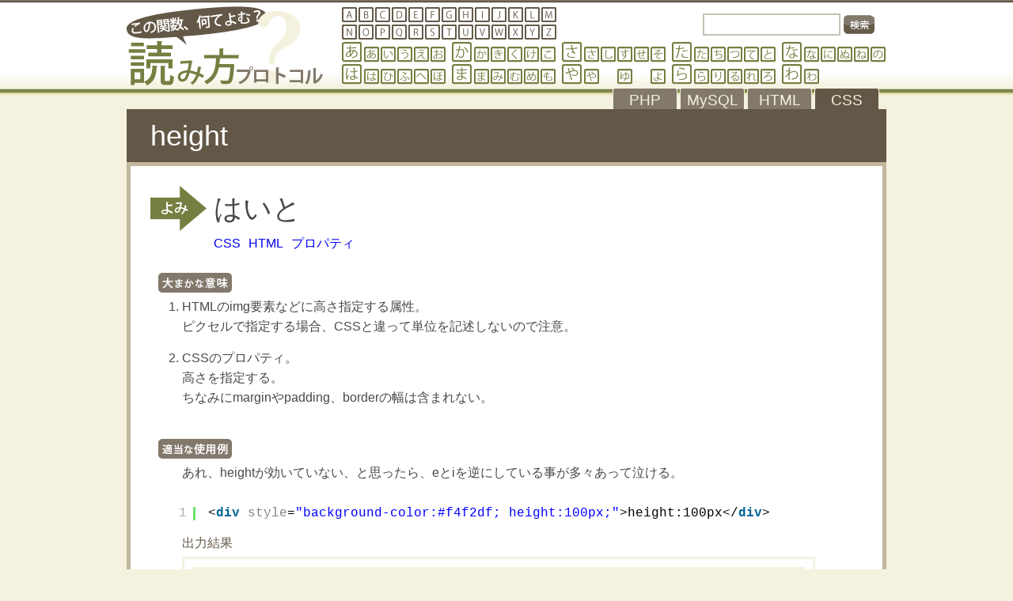

--- FILE ---
content_type: text/html; charset=UTF-8
request_url: https://yomipro.com/height/
body_size: 8239
content:
<!DOCTYPE html PUBLIC "-//W3C//DTD XHTML 1.0 Transitional//EN" "http://www.w3.org/TR/xhtml1/DTD/xhtml1-transitional.dtd">
<html xmlns="http://www.w3.org/1999/xhtml" lang="ja"
	prefix="og: https://ogp.me/ns#" >
<head>
<meta http-equiv="Content-Type" content="text/html; charset=utf-8" />
<link rel="stylesheet" type="text/css" media="all" href="https://yomipro.com/wp-content/themes/yomi/style.css" />
<link rel="shortcut icon" href="https://yomipro.com/wp-content/themes/yomi/favicon.ico" type="image/vnd.microsoft.icon" />
<link rel="icon" href="https://yomipro.com/wp-content/themes/yomi/favicon.ico" type="image/vnd.microsoft.icon" />
<title>height | 読み方プロトコル</title>

		<!-- All in One SEO 4.1.1.2 -->
		<link rel="canonical" href="https://yomipro.com/height/" />
		<meta property="og:site_name" content="読み方プロトコル" />
		<meta property="og:type" content="article" />
		<meta property="og:title" content="height | 読み方プロトコル" />
		<meta property="og:url" content="https://yomipro.com/height/" />
		<meta property="og:image" content="https://yomipro.com/wp-content/uploads/ogp.png" />
		<meta property="og:image:secure_url" content="https://yomipro.com/wp-content/uploads/ogp.png" />
		<meta property="og:image:width" content="1200" />
		<meta property="og:image:height" content="630" />
		<meta property="article:published_time" content="2012-03-22T00:35:13Z" />
		<meta property="article:modified_time" content="2012-03-22T00:38:44Z" />
		<meta name="twitter:card" content="summary_large_image" />
		<meta name="twitter:site" content="@nankoba" />
		<meta name="twitter:domain" content="yomipro.com" />
		<meta name="twitter:title" content="height | 読み方プロトコル" />
		<meta name="twitter:image" content="https://yomipro.com/wp-content/uploads/ogp.png" />
		<script type="application/ld+json" class="aioseo-schema">
			{"@context":"https:\/\/schema.org","@graph":[{"@type":"WebSite","@id":"https:\/\/yomipro.com\/#website","url":"https:\/\/yomipro.com\/","name":"\u8aad\u307f\u65b9\u30d7\u30ed\u30c8\u30b3\u30eb","description":"\u3053\u306e\u95a2\u6570\u306a\u3093\u3066\u3088\u3080\uff1f","publisher":{"@id":"https:\/\/yomipro.com\/#organization"}},{"@type":"Organization","@id":"https:\/\/yomipro.com\/#organization","name":"\u8aad\u307f\u65b9\u30d7\u30ed\u30c8\u30b3\u30eb","url":"https:\/\/yomipro.com\/","sameAs":["https:\/\/twitter.com\/nankoba"]},{"@type":"BreadcrumbList","@id":"https:\/\/yomipro.com\/height\/#breadcrumblist","itemListElement":[{"@type":"ListItem","@id":"https:\/\/yomipro.com\/#listItem","position":"1","item":{"@id":"https:\/\/yomipro.com\/#item","name":"\u30db\u30fc\u30e0","description":"PHP\u3084HTML\u3001CSS\u3092\u4e2d\u5fc3\u306b\u3001IT\u7528\u8a9e\u306e\u65e5\u672c\u8a9e\uff08\u30ab\u30bf\u30ab\u30ca\uff09\u3088\u307f\u3092\u307e\u3068\u3081\u307e\u3057\u305f\u3002\u95a2\u6570\u3084\u30bf\u30b0\u3092\u58f0\u306b\u51fa\u3057\u3066\u8aad\u307e\u306a\u304f\u3066\u306f\u3044\u3051\u306a\u304f\u306a\u3063\u305f\u6642\u3001\u305c\u3072\u30c1\u30a7\u30c3\u30af\u3057\u3066\u307f\u3066\u304f\u3060\u3055\u3044\uff01","url":"https:\/\/yomipro.com\/"},"nextItem":"https:\/\/yomipro.com\/height\/#listItem"},{"@type":"ListItem","@id":"https:\/\/yomipro.com\/height\/#listItem","position":"2","item":{"@id":"https:\/\/yomipro.com\/height\/#item","name":"height","url":"https:\/\/yomipro.com\/height\/"},"previousItem":"https:\/\/yomipro.com\/#listItem"}]},{"@type":"Person","@id":"https:\/\/yomipro.com\/author\/admin\/#author","url":"https:\/\/yomipro.com\/author\/admin\/","name":"\u7ba1\u7406\u4eba\u3053\u3070\u3084\u3057"},{"@type":"WebPage","@id":"https:\/\/yomipro.com\/height\/#webpage","url":"https:\/\/yomipro.com\/height\/","name":"height | \u8aad\u307f\u65b9\u30d7\u30ed\u30c8\u30b3\u30eb","inLanguage":"ja","isPartOf":{"@id":"https:\/\/yomipro.com\/#website"},"breadcrumb":{"@id":"https:\/\/yomipro.com\/height\/#breadcrumblist"},"author":"https:\/\/yomipro.com\/height\/#author","creator":"https:\/\/yomipro.com\/height\/#author","datePublished":"2012-03-22T00:35:13+09:00","dateModified":"2012-03-22T00:38:44+09:00"},{"@type":"Article","@id":"https:\/\/yomipro.com\/height\/#article","name":"height | \u8aad\u307f\u65b9\u30d7\u30ed\u30c8\u30b3\u30eb","headline":"height","author":{"@id":"https:\/\/yomipro.com\/author\/admin\/#author"},"publisher":{"@id":"https:\/\/yomipro.com\/#organization"},"datePublished":"2012-03-22T00:35:13+09:00","dateModified":"2012-03-22T00:38:44+09:00","articleSection":"CSS, HTML, CSS, HTML, \u30d7\u30ed\u30d1\u30c6\u30a3","mainEntityOfPage":{"@id":"https:\/\/yomipro.com\/height\/#webpage"},"isPartOf":{"@id":"https:\/\/yomipro.com\/height\/#webpage"}}]}
		</script>
		<script type="text/javascript" >
			window.ga=window.ga||function(){(ga.q=ga.q||[]).push(arguments)};ga.l=+new Date;
			ga('create', "UA-29030202-1", 'auto');
			ga('send', 'pageview');
		</script>
		<script async src="https://www.google-analytics.com/analytics.js"></script>
		<!-- All in One SEO -->

<link rel='dns-prefetch' href='//s.w.org' />
<link rel="alternate" type="application/rss+xml" title="読み方プロトコル &raquo; フィード" href="https://yomipro.com/feed/" />
<link rel="alternate" type="application/rss+xml" title="読み方プロトコル &raquo; コメントフィード" href="https://yomipro.com/comments/feed/" />
<link rel="alternate" type="application/rss+xml" title="読み方プロトコル &raquo; height のコメントのフィード" href="https://yomipro.com/height/feed/" />
		<script type="text/javascript">
			window._wpemojiSettings = {"baseUrl":"https:\/\/s.w.org\/images\/core\/emoji\/13.0.1\/72x72\/","ext":".png","svgUrl":"https:\/\/s.w.org\/images\/core\/emoji\/13.0.1\/svg\/","svgExt":".svg","source":{"concatemoji":"https:\/\/yomipro.com\/wp-includes\/js\/wp-emoji-release.min.js?ver=5.7.14"}};
			!function(e,a,t){var n,r,o,i=a.createElement("canvas"),p=i.getContext&&i.getContext("2d");function s(e,t){var a=String.fromCharCode;p.clearRect(0,0,i.width,i.height),p.fillText(a.apply(this,e),0,0);e=i.toDataURL();return p.clearRect(0,0,i.width,i.height),p.fillText(a.apply(this,t),0,0),e===i.toDataURL()}function c(e){var t=a.createElement("script");t.src=e,t.defer=t.type="text/javascript",a.getElementsByTagName("head")[0].appendChild(t)}for(o=Array("flag","emoji"),t.supports={everything:!0,everythingExceptFlag:!0},r=0;r<o.length;r++)t.supports[o[r]]=function(e){if(!p||!p.fillText)return!1;switch(p.textBaseline="top",p.font="600 32px Arial",e){case"flag":return s([127987,65039,8205,9895,65039],[127987,65039,8203,9895,65039])?!1:!s([55356,56826,55356,56819],[55356,56826,8203,55356,56819])&&!s([55356,57332,56128,56423,56128,56418,56128,56421,56128,56430,56128,56423,56128,56447],[55356,57332,8203,56128,56423,8203,56128,56418,8203,56128,56421,8203,56128,56430,8203,56128,56423,8203,56128,56447]);case"emoji":return!s([55357,56424,8205,55356,57212],[55357,56424,8203,55356,57212])}return!1}(o[r]),t.supports.everything=t.supports.everything&&t.supports[o[r]],"flag"!==o[r]&&(t.supports.everythingExceptFlag=t.supports.everythingExceptFlag&&t.supports[o[r]]);t.supports.everythingExceptFlag=t.supports.everythingExceptFlag&&!t.supports.flag,t.DOMReady=!1,t.readyCallback=function(){t.DOMReady=!0},t.supports.everything||(n=function(){t.readyCallback()},a.addEventListener?(a.addEventListener("DOMContentLoaded",n,!1),e.addEventListener("load",n,!1)):(e.attachEvent("onload",n),a.attachEvent("onreadystatechange",function(){"complete"===a.readyState&&t.readyCallback()})),(n=t.source||{}).concatemoji?c(n.concatemoji):n.wpemoji&&n.twemoji&&(c(n.twemoji),c(n.wpemoji)))}(window,document,window._wpemojiSettings);
		</script>
		<style type="text/css">
img.wp-smiley,
img.emoji {
	display: inline !important;
	border: none !important;
	box-shadow: none !important;
	height: 1em !important;
	width: 1em !important;
	margin: 0 .07em !important;
	vertical-align: -0.1em !important;
	background: none !important;
	padding: 0 !important;
}
</style>
	<link rel='stylesheet' id='wp-block-library-css'  href='https://yomipro.com/wp-includes/css/dist/block-library/style.min.css?ver=5.7.14' type='text/css' media='all' />
<link rel="https://api.w.org/" href="https://yomipro.com/wp-json/" /><link rel="alternate" type="application/json" href="https://yomipro.com/wp-json/wp/v2/posts/1036" /><link rel="EditURI" type="application/rsd+xml" title="RSD" href="https://yomipro.com/xmlrpc.php?rsd" />
<link rel="wlwmanifest" type="application/wlwmanifest+xml" href="https://yomipro.com/wp-includes/wlwmanifest.xml" /> 
<meta name="generator" content="WordPress 5.7.14" />
<link rel='shortlink' href='https://yomipro.com/?p=1036' />
<link rel="alternate" type="application/json+oembed" href="https://yomipro.com/wp-json/oembed/1.0/embed?url=https%3A%2F%2Fyomipro.com%2Fheight%2F" />
<link rel="alternate" type="text/xml+oembed" href="https://yomipro.com/wp-json/oembed/1.0/embed?url=https%3A%2F%2Fyomipro.com%2Fheight%2F&#038;format=xml" />
<script type="text/javascript">
	window._se_plugin_version = '8.1.9';
</script>

<!-- BEGIN: WP Social Bookmarking Light HEAD --><script type="text/javascript" src="//platform.tumblr.com/v1/share.js"></script><script>
    (function (d, s, id) {
        var js, fjs = d.getElementsByTagName(s)[0];
        if (d.getElementById(id)) return;
        js = d.createElement(s);
        js.id = id;
        js.src = "//connect.facebook.net/ja_JP/sdk.js#xfbml=1&version=v2.7";
        fjs.parentNode.insertBefore(js, fjs);
    }(document, 'script', 'facebook-jssdk'));
</script>
<style type="text/css">.wp_social_bookmarking_light{
    border: 0 !important;
    padding: 10px 0 20px 0 !important;
    margin: 0 !important;
}
.wp_social_bookmarking_light div{
    float: left !important;
    border: 0 !important;
    padding: 0 !important;
    margin: 0 5px 0px 0 !important;
    min-height: 30px !important;
    line-height: 18px !important;
    text-indent: 0 !important;
}
.wp_social_bookmarking_light img{
    border: 0 !important;
    padding: 0;
    margin: 0;
    vertical-align: top !important;
}
.wp_social_bookmarking_light_clear{
    clear: both !important;
}
#fb-root{
    display: none;
}
.wsbl_facebook_like iframe{
    max-width: none !important;
}
.wsbl_pinterest a{
    border: 0px !important;
}
</style>
<!-- END: WP Social Bookmarking Light HEAD -->
</head>

<body class="post-template-default single single-post postid-1036 single-format-standard">
<div id="wrapper">
	<h1 id="header"><a href="https://yomipro.com/"><span>読み方プロトコル</span></a></h1>

	<h2>height</h2>
	<div id="contents" class="post-1036 post type-post status-publish format-standard hentry category-css category-html tag-css tag-html tag-12">
		<h3>はいと</h3>
		<ul id="tag_list">
			<li><a href="https://yomipro.com/tag/css/" rel="tag">CSS</a></li>
			<li><a href="https://yomipro.com/tag/html/" rel="tag">HTML</a></li>
			<li><a href="https://yomipro.com/tag/%e3%83%97%e3%83%ad%e3%83%91%e3%83%86%e3%82%a3/" rel="tag">プロパティ</a></li>
		</ul>
		<div id="sense">
			<h4><span>大まかな意味</span></h4>
<ol>
<li>HTMLのimg要素などに高さ指定する属性。<br />ピクセルで指定する場合、CSSと違って単位を記述しないので注意。</li>
<li>CSSのプロパティ。<br />高さを指定する。<br />ちなみにmarginやpadding、borderの幅は含まれない。</li>
</ol>
		</div><!--end of sense-->
		<div id="example">
			<h4><span>適当な使用例</span></h4>
			<p>あれ、heightが効いていない、と思ったら、eとiを逆にしている事が多々あって泣ける。</p>
		</div><!--end of example-->
		<div id="main_text">
			<pre class="brush: xml; title: ; notranslate" title="">
&lt;div style=&quot;background-color:#f4f2df; height:100px;&quot;&gt;height:100px&lt;/div&gt;
</pre>
<h5>出力結果</h5>
<div class="code_ans">
<div style="background-color:#f4f2df; height:100px;">height:100px</div>
</div>
<div class='wp_social_bookmarking_light'>        <div class="wsbl_twitter"><a href="https://twitter.com/share" class="twitter-share-button" data-url="https://yomipro.com/height/" data-text="height" data-via="@nankoba" data-lang="ja">Tweet</a></div>        <div class="wsbl_hatena_button"><a href="//b.hatena.ne.jp/entry/https://yomipro.com/height/" class="hatena-bookmark-button" data-hatena-bookmark-title="height" data-hatena-bookmark-layout="standard" title="このエントリーをはてなブックマークに追加"> <img src="//b.hatena.ne.jp/images/entry-button/button-only@2x.png" alt="このエントリーをはてなブックマークに追加" width="20" height="20" style="border: none;" /></a><script type="text/javascript" src="//b.hatena.ne.jp/js/bookmark_button.js" charset="utf-8" async="async"></script></div>        <div class="wsbl_facebook_like"><div id="fb-root"></div><fb:like href="https://yomipro.com/height/" layout="button_count" action="like" width="80" share="false" show_faces="false" ></fb:like></div>        <div class="wsbl_google_plus_one"><g:plusone size="medium" annotation="none" href="https://yomipro.com/height/" ></g:plusone></div>        <div class="wsbl_tumblr"><a href="//www.tumblr.com/share?v=3&u=https%3A%2F%2Fyomipro.com%2Fheight%2F&t=height" title="Share on Tumblr" style="display:inline-block; text-indent:-9999px; overflow:hidden; width:81px; height:20px; background:url('//platform.tumblr.com/v1/share_1.png') top left no-repeat transparent;">Share on Tumblr</a></div></div>
<br class='wp_social_bookmarking_light_clear' />
		</div><!--end of main_text-->
	</div><!--end of contents-->
	<p class="prev_link"><a href="https://yomipro.com/%e6%8e%92%e4%bb%96%e7%9a%84%e8%ab%96%e7%90%86%e5%92%8c/">&lt; 排他的論理和</a></p>
	<p class="next_link"><a href="https://yomipro.com/password/">password &gt;</a></p>
	<div class="comment_area">
		<h3><span>コメント</span></h3>

	<div id="respond" class="comment-respond">
		<h3 id="reply-title" class="comment-reply-title">コメントを残す <small><a rel="nofollow" id="cancel-comment-reply-link" href="/height/#respond" style="display:none;">コメントをキャンセル</a></small></h3><form action="https://yomipro.com/wp-comments-post.php" method="post" id="commentform" class="comment-form" novalidate><p class="comment-notes"><span id="email-notes">メールアドレスが公開されることはありません。</span> <span class="required">*</span> が付いている欄は必須項目です</p><p class="comment-form-comment"><label for="comment">コメント</label> <textarea id="comment" name="comment" cols="45" rows="8" maxlength="65525" required="required"></textarea></p><p class="comment-form-author"><label for="author">名前 <span class="required">*</span></label> <input id="author" name="author" type="text" value="" size="30" maxlength="245" required='required' /></p>
<p class="comment-form-email"><label for="email">メール <span class="required">*</span></label> <input id="email" name="email" type="email" value="" size="30" maxlength="100" aria-describedby="email-notes" required='required' /></p>
<p class="comment-form-url"><label for="url">サイト</label> <input id="url" name="url" type="url" value="" size="30" maxlength="200" /></p>
<p class="comment-form-cookies-consent"><input id="wp-comment-cookies-consent" name="wp-comment-cookies-consent" type="checkbox" value="yes" /> <label for="wp-comment-cookies-consent">次回のコメントで使用するためブラウザーに自分の名前、メールアドレス、サイトを保存する。</label></p>
<p class="form-submit"><input name="submit" type="submit" id="submit" class="submit" value="コメントを送信" /> <input type='hidden' name='comment_post_ID' value='1036' id='comment_post_ID' />
<input type='hidden' name='comment_parent' id='comment_parent' value='0' />
</p><p style="display: none;"><input type="hidden" id="akismet_comment_nonce" name="akismet_comment_nonce" value="5b24e5b438" /></p><input type="hidden" id="ak_js" name="ak_js" value="197"/><textarea name="ak_hp_textarea" cols="45" rows="8" maxlength="100" style="display: none !important;"></textarea></form>	</div><!-- #respond -->
	
	</div><!--end of comment_area-->
<div id="sidebar">
<h2 class="widget_title">Google AdSense</h2>			<div class="textwidget"><script async src="//pagead2.googlesyndication.com/pagead/js/adsbygoogle.js"></script>
<!-- 読み方ボックス -->
<ins class="adsbygoogle"
     style="display:inline-block;width:250px;height:250px"
     data-ad-client="ca-pub-5045459784883115"
     data-ad-slot="4990496020"></ins>
<script>
(adsbygoogle = window.adsbygoogle || []).push({});
</script></div>
		<h2 class="widget_title">カテゴリ</h2><div class="menu-sidebar-cate-container"><ul id="menu-sidebar-cate" class="menu"><li id="menu-item-754" class="menu-item menu-item-type-taxonomy menu-item-object-category menu-item-754"><a href="https://yomipro.com/category/php/">PHP</a></li>
<li id="menu-item-756" class="menu-item menu-item-type-taxonomy menu-item-object-category menu-item-756"><a href="https://yomipro.com/category/mysql/">MySQL</a></li>
<li id="menu-item-757" class="menu-item menu-item-type-taxonomy menu-item-object-category current-post-ancestor current-menu-parent current-post-parent menu-item-757"><a href="https://yomipro.com/category/html/">HTML</a></li>
<li id="menu-item-758" class="menu-item menu-item-type-taxonomy menu-item-object-category current-post-ancestor current-menu-parent current-post-parent menu-item-758"><a href="https://yomipro.com/category/css/">CSS</a></li>
<li id="menu-item-755" class="menu-item menu-item-type-taxonomy menu-item-object-category menu-item-755"><a href="https://yomipro.com/category/it/">IT用語</a></li>
</ul></div>
		
		<h2 class="widget_title">新着記事</h2>
		<ul>
											<li>
					<a href="https://yomipro.com/alt/">alt</a>
									</li>
											<li>
					<a href="https://yomipro.com/text-align/">text-align</a>
									</li>
											<li>
					<a href="https://yomipro.com/address/">address</a>
									</li>
											<li>
					<a href="https://yomipro.com/extends/">extends</a>
									</li>
											<li>
					<a href="https://yomipro.com/acronym/">acronym</a>
									</li>
					</ul>

		</div>
	<div id="navi">
		<ul id="alphabet">
			<li><a href="https://yomipro.com/alp_a/" id="alp_a"><span>A</span></a></li>
			<li><a href="https://yomipro.com/alp_b/" id="alp_b"><span>B</span></a></li>
			<li><a href="https://yomipro.com/alp_c/" id="alp_c"><span>C</span></a></li>
			<li><a href="https://yomipro.com/alp_d/" id="alp_d"><span>D</span></a></li>
			<li><a href="https://yomipro.com/alp_e/" id="alp_e"><span>E</span></a></li>
			<li><a href="https://yomipro.com/alp_f/" id="alp_f"><span>F</span></a></li>
			<li><a href="https://yomipro.com/alp_g/" id="alp_g"><span>G</span></a></li>
			<li><a href="https://yomipro.com/alp_h/" id="alp_h"><span>H</span></a></li>
			<li><a href="https://yomipro.com/alp_i/" id="alp_i"><span>I</span></a></li>
			<li><a href="https://yomipro.com/alp_j/" id="alp_j"><span>J</span></a></li>
			<li><a href="https://yomipro.com/alp_k/" id="alp_k"><span>K</span></a></li>
			<li><a href="https://yomipro.com/alp_l/" id="alp_l"><span>L</span></a></li>
			<li><a href="https://yomipro.com/alp_m/" id="alp_m"><span>M</span></a></li>
			<li><a href="https://yomipro.com/alp_n/" id="alp_n"><span>N</span></a></li>
			<li><a href="https://yomipro.com/alp_o/" id="alp_o"><span>O</span></a></li>
			<li><a href="https://yomipro.com/alp_p/" id="alp_p"><span>P</span></a></li>
			<li><a href="https://yomipro.com/alp_q/" id="alp_q"><span>Q</span></a></li>
			<li><a href="https://yomipro.com/alp_r/" id="alp_r"><span>R</span></a></li>
			<li><a href="https://yomipro.com/alp_s/" id="alp_s"><span>S</span></a></li>
			<li><a href="https://yomipro.com/alp_t/" id="alp_t"><span>T</span></a></li>
			<li><a href="https://yomipro.com/alp_u/" id="alp_u"><span>U</span></a></li>
			<li><a href="https://yomipro.com/alp_v/" id="alp_v"><span>V</span></a></li>
			<li><a href="https://yomipro.com/alp_w/" id="alp_w"><span>W</span></a></li>
			<li><a href="https://yomipro.com/alp_x/" id="alp_x"><span>X</span></a></li>
			<li><a href="https://yomipro.com/alp_y/" id="alp_y"><span>Y</span></a></li>
			<li><a href="https://yomipro.com/alp_z/" id="alp_z"><span>Z</span></a></li>
		</ul>
<form role="search" method="get" id="searchform" action="https://yomipro.com/">
    <p>
        <input type="text" value="" name="s" id="s" />
        <input type="submit" id="searchsubmit" value="" />
    </p>
</form>
		<ul id="kana">
			<li><a href="https://yomipro.com/kana_a_gyo/" id="kana_a_gyo"><span>あ行</span></a>
				<ul>
					<li><a href="https://yomipro.com/kana_a/" id="kana_a"><span>あ</span></a></li>
					<li><a href="https://yomipro.com/kana_i/" id="kana_i"><span>い</span></a></li>
					<li><a href="https://yomipro.com/kana_u/" id="kana_u"><span>う</span></a></li>
					<li><a href="https://yomipro.com/kana_e/" id="kana_e"><span>え</span></a></li>
					<li><a href="https://yomipro.com/kana_o/" id="kana_o"><span>お</span></a></li>
				</ul>
			</li>
			<li><a href="https://yomipro.com/kana_ka_gyo/" id="kana_ka_gyo"><span>か行</span></a>
				<ul>
					<li><a href="https://yomipro.com/kana_ka/" id="kana_ka"><span>か</span></a></li>
					<li><a href="https://yomipro.com/kana_ki/" id="kana_ki"><span>き</span></a></li>
					<li><a href="https://yomipro.com/kana_ku/" id="kana_ku"><span>く</span></a></li>
					<li><a href="https://yomipro.com/kana_ke/" id="kana_ke"><span>け</span></a></li>
					<li><a href="https://yomipro.com/kana_ko/" id="kana_ko"><span>こ</span></a></li>
				</ul>
			</li>
			<li><a href="https://yomipro.com/kana_sa_gyo/" id="kana_sa_gyo"><span>さ行</span></a>
				<ul>
					<li><a href="https://yomipro.com/kana_sa/" id="kana_sa"><span>さ</span></a></li>
					<li><a href="https://yomipro.com/kana_shi/" id="kana_shi"><span>し</span></a></li>
					<li><a href="https://yomipro.com/kana_su/" id="kana_su"><span>す</span></a></li>
					<li><a href="https://yomipro.com/kana_se/" id="kana_se"><span>せ</span></a></li>
					<li><a href="https://yomipro.com/kana_so/" id="kana_so"><span>そ</span></a></li>
				</ul>
			</li>
			<li><a href="https://yomipro.com/kana_ta_gyo/" id="kana_ta_gyo"><span>た行</span></a>
				<ul>
					<li><a href="https://yomipro.com/kana_ta/" id="kana_ta"><span>た</span></a></li>
					<li><a href="https://yomipro.com/kana_chi/" id="kana_chi"><span>ち</span></a></li>
					<li><a href="https://yomipro.com/kana_tsu/" id="kana_tsu"><span>つ</span></a></li>
					<li><a href="https://yomipro.com/kana_te/" id="kana_te"><span>て</span></a></li>
					<li><a href="https://yomipro.com/kana_to/" id="kana_to"><span>と</span></a></li>
				</ul>
			</li>
			<li><a href="https://yomipro.com/kana_na_gyo/" id="kana_na_gyo"><span>な行</span></a>
				<ul>
					<li><a href="https://yomipro.com/kana_na/" id="kana_na"><span>な</span></a></li>
					<li><a href="https://yomipro.com/kana_ni/" id="kana_ni"><span>に</span></a></li>
					<li><a href="https://yomipro.com/kana_nu/" id="kana_nu"><span>ぬ</span></a></li>
					<li><a href="https://yomipro.com/kana_ne/" id="kana_ne"><span>ね</span></a></li>
					<li><a href="https://yomipro.com/kana_no/" id="kana_no"><span>の</span></a></li>
				</ul>
			</li>
			<li><a href="https://yomipro.com/kana_ha_gyo/" id="kana_ha_gyo"><span>は行</span></a>
				<ul>
					<li><a href="https://yomipro.com/kana_ha/" id="kana_ha"><span>は</span></a></li>
					<li><a href="https://yomipro.com/kana_hi/" id="kana_hi"><span>ひ</span></a></li>
					<li><a href="https://yomipro.com/kana_fu/" id="kana_fu"><span>ふ</span></a></li>
					<li><a href="https://yomipro.com/kana_he/" id="kana_he"><span>へ</span></a></li>
					<li><a href="https://yomipro.com/kana_ho/" id="kana_ho"><span>ほ</span></a></li>
				</ul>
			</li>
			<li><a href="https://yomipro.com/kana_ma_gyo/" id="kana_ma_gyo"><span>ま行</span></a>
				<ul>
					<li><a href="https://yomipro.com/kana_ma/" id="kana_ma"><span>ま</span></a></li>
					<li><a href="https://yomipro.com/kana_mi/" id="kana_mi"><span>み</span></a></li>
					<li><a href="https://yomipro.com/kana_mu/" id="kana_mu"><span>む</span></a></li>
					<li><a href="https://yomipro.com/kana_me/" id="kana_me"><span>め</span></a></li>
					<li><a href="https://yomipro.com/kana_mo/" id="kana_mo"><span>も</span></a></li>
				</ul>
			</li>
			<li><a href="https://yomipro.com/kana_ya_gyo/" id="kana_ya_gyo"><span>や行</span></a>
				<ul>
					<li><a href="https://yomipro.com/kana_ya/" id="kana_ya"><span>や</span></a></li>
					<li><a href="https://yomipro.com/kana_yu/" id="kana_yu"><span>ゆ</span></a></li>
					<li><a href="https://yomipro.com/kana_yo/" id="kana_yo"><span>よ</span></a></li>
				</ul>
			</li>
			<li><a href="https://yomipro.com/kana_ra_gyo/" id="kana_ra_gyo"><span>ら行</span></a>
				<ul>
					<li><a href="https://yomipro.com/kana_ra/" id="kana_ra"><span>ら</span></a></li>
					<li><a href="https://yomipro.com/kana_ri/" id="kana_ri"><span>り</span></a></li>
					<li><a href="https://yomipro.com/kana_ru/" id="kana_ru"><span>る</span></a></li>
					<li><a href="https://yomipro.com/kana_re/" id="kana_re"><span>れ</span></a></li>
					<li><a href="https://yomipro.com/kana_ro/" id="kana_ro"><span>ろ</span></a></li>
				</ul>
			</li>
			<li><a href="https://yomipro.com/kana_wa_gyo/" id="kana_wa_gyo"><span>わ行</span></a>
				<ul>
					<li><a href="https://yomipro.com/kana_wa/" id="kana_wa"><span>わ</span></a></li>
				</ul>
			</li>
		</ul>
		<ul id="cate_tab" class="css_cate">
			<li><a href="https://yomipro.com/category/php/" id="php_tag">PHP</a></li>
			<li><a href="https://yomipro.com/category/mysql/" id="mysql_tag">MySQL</a></li>
			<li><a href="https://yomipro.com/category/html/" id="html_tag">HTML</a></li>
			<li><a href="https://yomipro.com/category/css/" id="css_tag">CSS</a></li>
		</ul>
	</div><!--end of navi-->
</div><!--end of wrapper-->
<div id="footer">
	<p id="rss_mark"><a href="https://yomipro.com/feed/" title="RSS"><span>RSS</span></a></p>
	<ul>
		<li><a href="https://nanda.yomipro.com/" target="_blank">Blog</a></li>
		<li><a href="https://yomipro.com">Home</a></li>
	</ul>
	<address>Copyright &copy; yomikata protocol All Rights Reserved</address>
</div><!--end of footer-->

<!-- BEGIN: WP Social Bookmarking Light FOOTER -->    <script>!function(d,s,id){var js,fjs=d.getElementsByTagName(s)[0],p=/^http:/.test(d.location)?'http':'https';if(!d.getElementById(id)){js=d.createElement(s);js.id=id;js.src=p+'://platform.twitter.com/widgets.js';fjs.parentNode.insertBefore(js,fjs);}}(document, 'script', 'twitter-wjs');</script>    <script src="https://apis.google.com/js/platform.js" async defer>
        {lang: "ja"}
    </script><!-- END: WP Social Bookmarking Light FOOTER -->
<script type='text/javascript' src='https://yomipro.com/wp-content/plugins/syntaxhighlighter/syntaxhighlighter3/scripts/shCore.js?ver=3.0.9b' id='syntaxhighlighter-core-js'></script>
<script type='text/javascript' src='https://yomipro.com/wp-content/plugins/syntaxhighlighter/syntaxhighlighter3/scripts/shBrushXml.js?ver=3.0.9b' id='syntaxhighlighter-brush-xml-js'></script>
<script type='text/javascript'>
	(function(){
		var corecss = document.createElement('link');
		var themecss = document.createElement('link');
		var corecssurl = "https://yomipro.com/wp-content/plugins/syntaxhighlighter/syntaxhighlighter3/styles/shCore.css?ver=3.0.9b";
		if ( corecss.setAttribute ) {
				corecss.setAttribute( "rel", "stylesheet" );
				corecss.setAttribute( "type", "text/css" );
				corecss.setAttribute( "href", corecssurl );
		} else {
				corecss.rel = "stylesheet";
				corecss.href = corecssurl;
		}
		document.head.appendChild( corecss );
		var themecssurl = "https://yomipro.com/wp-content/plugins/syntaxhighlighter/syntaxhighlighter3/styles/shThemeDefault.css?ver=3.0.9b";
		if ( themecss.setAttribute ) {
				themecss.setAttribute( "rel", "stylesheet" );
				themecss.setAttribute( "type", "text/css" );
				themecss.setAttribute( "href", themecssurl );
		} else {
				themecss.rel = "stylesheet";
				themecss.href = themecssurl;
		}
		document.head.appendChild( themecss );
	})();
	SyntaxHighlighter.config.strings.expandSource = 'ソースを表示';
	SyntaxHighlighter.config.strings.help = 'SyntaxHighlighterについて';
	SyntaxHighlighter.config.strings.alert = 'SyntaxHighlighter\n\n';
	SyntaxHighlighter.config.strings.noBrush = '指定のブラシが見つかりませんでした: ';
	SyntaxHighlighter.config.strings.brushNotHtmlScript = 'HTMLスクリプトのオプションのためにブラシが構成されませんでした: ';
	SyntaxHighlighter.defaults['pad-line-numbers'] = false;
	SyntaxHighlighter.defaults['toolbar'] = false;
	SyntaxHighlighter.all();

	// Infinite scroll support
	if ( typeof( jQuery ) !== 'undefined' ) {
		jQuery( function( $ ) {
			$( document.body ).on( 'post-load', function() {
				SyntaxHighlighter.highlight();
			} );
		} );
	}
</script>
<script type='text/javascript' src='https://yomipro.com/wp-includes/js/comment-reply.min.js?ver=5.7.14' id='comment-reply-js'></script>
<script type='text/javascript' src='https://yomipro.com/wp-includes/js/wp-embed.min.js?ver=5.7.14' id='wp-embed-js'></script>
<script async="async" type='text/javascript' src='https://yomipro.com/wp-content/plugins/akismet/_inc/form.js?ver=4.1.9' id='akismet-form-js'></script>
</body>
</html>


--- FILE ---
content_type: text/html; charset=utf-8
request_url: https://accounts.google.com/o/oauth2/postmessageRelay?parent=https%3A%2F%2Fyomipro.com&jsh=m%3B%2F_%2Fscs%2Fabc-static%2F_%2Fjs%2Fk%3Dgapi.lb.en.2kN9-TZiXrM.O%2Fd%3D1%2Frs%3DAHpOoo_B4hu0FeWRuWHfxnZ3V0WubwN7Qw%2Fm%3D__features__
body_size: 161
content:
<!DOCTYPE html><html><head><title></title><meta http-equiv="content-type" content="text/html; charset=utf-8"><meta http-equiv="X-UA-Compatible" content="IE=edge"><meta name="viewport" content="width=device-width, initial-scale=1, minimum-scale=1, maximum-scale=1, user-scalable=0"><script src='https://ssl.gstatic.com/accounts/o/2580342461-postmessagerelay.js' nonce="tAlXj2vFck3jBIu43uN6Xw"></script></head><body><script type="text/javascript" src="https://apis.google.com/js/rpc:shindig_random.js?onload=init" nonce="tAlXj2vFck3jBIu43uN6Xw"></script></body></html>

--- FILE ---
content_type: text/html; charset=utf-8
request_url: https://www.google.com/recaptcha/api2/aframe
body_size: 267
content:
<!DOCTYPE HTML><html><head><meta http-equiv="content-type" content="text/html; charset=UTF-8"></head><body><script nonce="-KbCTy2o67958cwcKRrFzQ">/** Anti-fraud and anti-abuse applications only. See google.com/recaptcha */ try{var clients={'sodar':'https://pagead2.googlesyndication.com/pagead/sodar?'};window.addEventListener("message",function(a){try{if(a.source===window.parent){var b=JSON.parse(a.data);var c=clients[b['id']];if(c){var d=document.createElement('img');d.src=c+b['params']+'&rc='+(localStorage.getItem("rc::a")?sessionStorage.getItem("rc::b"):"");window.document.body.appendChild(d);sessionStorage.setItem("rc::e",parseInt(sessionStorage.getItem("rc::e")||0)+1);localStorage.setItem("rc::h",'1769892527879');}}}catch(b){}});window.parent.postMessage("_grecaptcha_ready", "*");}catch(b){}</script></body></html>

--- FILE ---
content_type: text/css
request_url: https://yomipro.com/wp-content/themes/yomi/style.css
body_size: 4942
content:
@charset "utf-8";
/*
Theme Name: yomi
Theme URI: https://yomipro.com/
Description: 用語集用のデザイン。
Author: y.kobayashi
Version: 1.0
License URI: https://yomipro.com/
Author URI: https://yomipro.com/
Tags: brown
*/

/*
Copyright (c) 2011, Yahoo! Inc. All rights reserved.
Code licensed under the BSD License:
http://developer.yahoo.com/yui/license.html
version: 2.9.0
*/
/**
 * YUI Reset
 * @module reset
 * @namespace
 * @requires 
 */
html {
	color: #000;
	background: #faefcc;
}
body,
div,
dl,
dt,
dd,
ul,
ol,
li,
h1,
h2,
h3,
h4,
h5,
h6,
pre,
code,
form,
fieldset,
legend,
input,
button,
textarea,
select,
p,
blockquote,
th,
td {
	margin: 0;
	padding: 0;
}

table {
	border-collapse: collapse;
	border-spacing: 0;
}

fieldset,
img {
	border: 0;
}

address,
button,
caption,
cite,
code,
dfn,
em,
input,
optgroup,
option,
select,
strong,
textarea,
th,
var {
    font:inherit;
}

del,
ins {
	text-decoration: none;
}

li {
	list-style: none;
}

caption,
th {
	text-align: left;
}

h1,
h2,
h3,
h4,
h5,
h6 {
	font-size: 100%;
	font-weight: normal;
}

q:before,
q:after {
	content: '';
}

abbr,
acronym {
	border: 0;
	font-variant: normal;
}

sup {
	vertical-align: baseline;
}

sub {
	vertical-align: baseline;
}

/*because legend doesn't inherit in IE */
legend {
	color: #000;
}

/* main */
html {
	background: url(images/header_back.png) repeat-x top left #f4f2df;
	width: 100%;
	height: 100%;
}
body {
	background: url(images/header_back.png) repeat-x #f4f2df;
	font-size: 16px;
	font-family: "游ゴシック" , "Yu Gothic" , "ヒラギノ角ゴ Pro W3" , "Hiragino Kaku Gothic Pro" , "Meiryo UI" , "メイリオ" , Meiryo , "ＭＳ Ｐゴシック" , "MS PGothic" ,Helvetica,Arial, sans-serif;
	font-weight: 500;
	line-height: 1.6;
	color: #494949;
	width: 100%;
	height: 100%;
	margin-bottom: -50px;
	position: relative;
	height: auto;
	min-height: 100%;
}
#wrapper {
	width: 960px;
	height: auto;
	margin: 0px auto;
	padding-bottom: 100px;
	position: relative;
	overflow: hidden;
}
h1 {
	margin-bottom: 26px;
}
h1 a {
	width: 250px;
	height: 112px;
	background: url(images/img.png) no-repeat 0px 0px;
	display: block;
	text-decoration: none;
}
h1 a span{
	visibility: hidden;
}
h2 {
	background-color: #635847;
	color: #fff;
	font-size: 36px;
	padding: 5px 30px;
}
h2 a {
	color: #fff;
}
h2 a:hover {
	color: #da543e;
}
h2.idx_h {
	background-color: #82796c;
}
.idx h2 {
	font-size: 24px;
}
.idx h2:first-letter {
	font-size: 36px;
}
#contents, .contents_box {
	min-height: 30px;
	border: 5px solid #c2b69c;
	padding: 25px 25px 45px 25px;
	background-color: #fff;
}
.contents_box {
	margin: 0 0 20px 0;
}
#contents h3, .contents_box h3 {
	background: url(images/img.png) no-repeat -889px 0px;
	height: 57px;
	padding-top: 0px;
	padding-left: 80px;
	font-size: 36px;
	clear: both;
	float: left;
}
.idx #contents h3 {
	background: none;
	height: auto;
	border-bottom: solid 1px #635847;
	padding: 0;
	margin: 10px 0;
	font-size: 24px;
	float: none;
}
#notes {
	font-size: 15px;
	padding-left: 1em;
	clear: both;
	list-style-position: outside;
}
#notes li {
	text-indent: -1em;
    list-style-position: outside;
}
#notes li:before {
	text-indent: -1em;
    display: inline;
    content: "\203b";
}
#tag_list {
	padding: 3px 0 25px 80px;
	clear: both;
}
#tag_list li {
	float: left;
	margin-right: 10px;
}
#others {
	font-size: 20px;
	color: #666;
	margin: 20px 0 0 20px;
	float: left;
}
#sense, #example, #link_data{
	clear: both;
	padding-top: 25px;
}
#sense h4, #example h4, #link_data h4 {
	background-image: url(images/img.png);
	background-repeat: no-repeat;
	height: 25px;
	width: 93px;
	margin-left: 10px;
}
#sense h4 {
	background-position: -874px -80px;
}
#example h4 {
	background-position: -874px -133px;
}
#link_data h4 {
	background-position: -157px -133px;
}
#sense p,#example p,#sense ol, #link_data ul{
	margin-top: 5px;
	margin-left: 40px;
}
#sense ol, #sense ol li {
	list-style: decimal outside;
}
#sense ol li{
	margin-bottom: 15px;
}
#link_data ul, #link_data ul li {
	list-style: disc outside;
}
#main_text {
	clear: both;
	padding: 15px 0 0 20px;
}
#main_text p {
	margin: 0 0 10px 0;
}
#main_text p img {
	border: solid 2px #ccc;
}
#main_text h5 {
	color: #635847;
	margin: 0 0 0 20px;
}
#main_text .code_ans {
	margin: 5px 60px 5px 20px;
	padding: 10px;
	border: solid 3px #f4f2df;
}
#main_text .code_ans ul,#main_text .code_ans ol {
	margin-left: 10px;
}
#main_text .code_ans ul, #main_text .code_ans ul li {
	list-style: disc outside;
}
#main_text .code_ans ol, #main_text .code_ans ol li {
	list-style: decimal outside;
}
.prev_link, .next_link {
	padding: 3px 5px 10px;
}
.prev_link a, .next_link a {
	font-size: 25px;
	font-weight: bold;
	color: #c2b69c;
}
.prev_link a:hover, .next_link a:hover {
	color: #635847;
}
.prev_link {
	float: left;
}
.next_link {
	float: right;
}
.comment_area, .welcome_message {
	width: 690px;
	margin: 0 10px 50px 0;
	float: left;
	clear: both;
}
.comment_area>h3 {
	background: url(images/img.png) no-repeat 0px -121px;
	height: 48px;
	width: 94px;
	margin-top: 30px;
}
.comment_area h3 span {
	visibility: hidden;
}
.commentlist {
	padding: 20px 30px;
}
.commentlist li {
	border-bottom: dotted 1px #635847;
	margin: 0 0 10px 0;
	padding: 0 0 0 5px;
}
.comment-meta {
	font-size: 12px;
	padding: 0 0 8px 10px;
}
.commentlist li p {
	padding: 0 10px 8px 10px;
}
#reply-title {
	color: #635847;
	font-weight: bold;
	margin: 0 30px;
}
#respond form {
	margin: 0 40px;
}
#respond label, #respond label+.required {
	color: #635847;
	float: left;
	display: block;
	padding-top: 5px;
}
#respond input[type="text"],#respond input[type="email"],#respond input[type="url"],#respond input[type="password"],#respond textarea {
	border: solid 2px #c2b69c;
	width: 100%;
	clear: both;
	display: block;
}
.form-submit {
	margin-top: 20px;
}
#respond input[type="submit"] {
	color: #fff;
	background-color: #635847;
	border: solid 1px #c2b69c;
	padding: 3px 8px;
}
#respond p.form-allowed-tags {
	color: #666;
	font-size: 12px;
}
#respond code {
	display: block;
}
.welcome_message h2 {
	font-size: 32px;
	color: #82796c;
	background: #f4f2df url(images/question.png) no-repeat;
	padding: 25px 0 5px 40px;
}
.welcome_message p {
	margin: 10px 30px 10px 30px;
	color: #82796c;
}
#sidebar {
	float: right;
	width: 250px;
	margin: 0 0 50px 0;
}
#sidebar h2 {
	font-size: 24px;
	background: #f4f2df;
	color: #635847;
	border-bottom: solid 1px #635847;
	margin: 10px 0 5px 0;
	padding: 0 0 0 0;
}
#sidebar ul, #sidebar ul li {
	list-style: disc outside;
}
#sidebar ul {
	margin: 0 0 0 20px;
}
#sidebar a {
	color: #635847;
}
#sidebar a:hover {
	color: #da543e;
}
#header a span, #contents h4 span, .comment_area h3 span, #navi li a span {
	visibility: hidden;
}
#wrapper a, #navi li a {
	text-decoration: none;
}
#navi {
	position: absolute;
	height: 134px;
	width: 706px;
	left: 272px;
	top: 9px;
}
#alphabet {
	height: 41px;
	width: 283px;
	float: left;
	margin-bottom: 3px;
}
#alphabet li a{
	background-image: url(images/img.png);
	background-repeat: no-repeat;
	display: block;
	float: left;
	height: 20px;
	width: 19px;
	margin-right: 2px;
	margin-bottom: 2px;
}
#alp_a { background-position: -253px -6px;}
#alp_b { background-position: -275px -6px;}
#alp_c { background-position: -297px -6px;}
#alp_d { background-position: -319px -6px;}
#alp_e { background-position: -341px -6px;}
#alp_f { background-position: -363px -6px;}
#alp_g { background-position: -385px -6px;}
#alp_h { background-position: -407px -6px;}
#alp_i { background-position: -429px -6px;}
#alp_j { background-position: -451px -6px;}
#alp_k { background-position: -473px -6px;}
#alp_l { background-position: -495px -6px;}
#alp_m { background-position: -517px -6px;}
#alp_n { background-position: -253px -28px;}
#alp_o { background-position: -275px -28px;}
#alp_p { background-position: -297px -28px;}
#alp_q { background-position: -319px -28px;}
#alp_r { background-position: -341px -28px;}
#alp_s { background-position: -363px -28px;}
#alp_t { background-position: -385px -28px;}
#alp_u { background-position: -407px -28px;}
#alp_v { background-position: -429px -28px;}
#alp_w { background-position: -451px -28px;}
#alp_x { background-position: -473px -28px;}
#alp_y { background-position: -495px -28px;}
#alp_z { background-position: -517px -28px;}

#alp_a:hover,#idx_alp_a #alp_a { background-position: -540px -6px;}
#alp_b:hover,#idx_alp_b #alp_b { background-position: -562px -6px;}
#alp_c:hover,#idx_alp_c #alp_c { background-position: -584px -6px;}
#alp_d:hover,#idx_alp_d #alp_d { background-position: -606px -6px;}
#alp_e:hover,#idx_alp_e #alp_e { background-position: -628px -6px;}
#alp_f:hover,#idx_alp_f #alp_f { background-position: -650px -6px;}
#alp_g:hover,#idx_alp_g #alp_g { background-position: -672px -6px;}
#alp_h:hover,#idx_alp_h #alp_h { background-position: -694px -6px;}
#alp_i:hover,#idx_alp_i #alp_i { background-position: -716px -6px;}
#alp_j:hover,#idx_alp_j #alp_j { background-position: -738px -6px;}
#alp_k:hover,#idx_alp_k #alp_k { background-position: -760px -6px;}
#alp_l:hover,#idx_alp_l #alp_l { background-position: -782px -6px;}
#alp_m:hover,#idx_alp_m #alp_m { background-position: -804px -6px;}
#alp_n:hover,#idx_alp_n #alp_n { background-position: -540px -28px;}
#alp_o:hover,#idx_alp_o #alp_o { background-position: -562px -28px;}
#alp_p:hover,#idx_alp_p #alp_p { background-position: -584px -28px;}
#alp_q:hover,#idx_alp_q #alp_q { background-position: -606px -28px;}
#alp_r:hover,#idx_alp_r #alp_r { background-position: -628px -28px;}
#alp_s:hover,#idx_alp_s #alp_s { background-position: -650px -28px;}
#alp_t:hover,#idx_alp_t #alp_t { background-position: -672px -28px;}
#alp_u:hover,#idx_alp_u #alp_u { background-position: -694px -28px;}
#alp_v:hover,#idx_alp_v #alp_v { background-position: -716px -28px;}
#alp_w:hover,#idx_alp_w #alp_w { background-position: -738px -28px;}
#alp_x:hover,#idx_alp_x #alp_x { background-position: -760px -28px;}
#alp_y:hover,#idx_alp_y #alp_y { background-position: -782px -28px;}
#alp_z:hover,#idx_alp_z #alp_z { background-position: -804px -28px;}

#searchform {
	float: right;
	height: 31px;
	width: 250px;
	padding-top: 10px;
}

#searchform input[type="text"] {
	width: 170px;
	height: 24px;
	border: solid 2px #c4c2b5;
    position: relative;
    top: -7px;
}
#searchform input[type="submit"] {
	background: url(images/img.png) no-repeat -825px -5px;
	width: 39px;
	height: 24px;
	border-style: none;
	padding-bottom: 2px;
}
#kana {
	clear: both;
	height: 58px;
	width: 707px;
	margin-top: 3px;
}
#kana li a{
	background-image: url(images/img.png);
	background-repeat: no-repeat;
	display: block;
	float: left;
	height: 26px;
	width: 26px;
	margin: 0 2px 0 6px;
}
#kana li #kana_a_gyo, #kana li #kana_ha_gyo {
	margin-left: 0;
}
#kana li #kana_no {
	margin-right: 0;
}
#kana li ul li a{
	height: 20px;
	width: 19px;
	margin: 6px 2px 2px 0;
}
#kana_a_gyo  { background-position: -253px -51px;}
#kana_ka_gyo { background-position: -396px -51px;}
#kana_sa_gyo { background-position: -539px -51px;}
#kana_ta_gyo { background-position: -682px -51px;}
#kana_na_gyo { background-position: -825px -51px;}
#kana_ha_gyo { background-position: -253px -78px; clear: both;}
#kana_ma_gyo { background-position: -396px -78px;}
#kana_ya_gyo { background-position: -539px -78px;}
#kana_ra_gyo { background-position: -682px -78px;}
#kana_wa_gyo { background-position: -825px -78px;}

#kana_a_gyo:hover, #idx_kana_a_gyo #kana_a_gyo   { background-position: -253px -106px;}
#kana_ka_gyo:hover,#idx_kana_ka_gyo #kana_ka_gyo { background-position: -396px -106px;}
#kana_sa_gyo:hover,#idx_kana_sa_gyo #kana_sa_gyo { background-position: -539px -106px;}
#kana_ta_gyo:hover,#idx_kana_ta_gyo #kana_ta_gyo { background-position: -682px -106px;}
#kana_na_gyo:hover,#idx_kana_na_gyo #kana_na_gyo { background-position: -825px -106px;}
#kana_ha_gyo:hover,#idx_kana_ha_gyo #kana_ha_gyo { background-position: -253px -133px;}
#kana_ma_gyo:hover,#idx_kana_ma_gyo #kana_ma_gyo { background-position: -396px -133px;}
#kana_ya_gyo:hover,#idx_kana_ya_gyo #kana_ya_gyo { background-position: -539px -133px;}
#kana_ra_gyo:hover,#idx_kana_ra_gyo #kana_ra_gyo { background-position: -682px -133px;}
#kana_wa_gyo:hover,#idx_kana_wa_gyo #kana_wa_gyo { background-position: -825px -133px;}

#kana_a  { background-position: -281px -57px;}
#kana_i  { background-position: -303px -57px;}
#kana_u  { background-position: -325px -57px;}
#kana_e  { background-position: -347px -57px;}
#kana_o  { background-position: -369px -57px;}
#kana_ka { background-position: -424px -57px;}
#kana_ki { background-position: -446px -57px;}
#kana_ku { background-position: -468px -57px;}
#kana_ke { background-position: -490px -57px;}
#kana_ko { background-position: -512px -57px;}
#kana_sa { background-position: -567px -57px;}
#kana_shi{ background-position: -589px -57px;}
#kana_su { background-position: -611px -57px;}
#kana_se { background-position: -633px -57px;}
#kana_so { background-position: -655px -57px;}
#kana_ta { background-position: -710px -57px;}
#kana_chi{ background-position: -732px -57px;}
#kana_tsu{ background-position: -754px -57px;}
#kana_te { background-position: -776px -57px;}
#kana_to { background-position: -798px -57px;}
#kana_na { background-position: -853px -57px;}
#kana_ni { background-position: -875px -57px;}
#kana_nu { background-position: -897px -57px;}
#kana_ne { background-position: -919px -57px;}
#kana_no { background-position: -941px -57px;}
#kana_ha { background-position: -281px -84px;}
#kana_hi { background-position: -303px -84px;}
#kana_fu { background-position: -325px -84px;}
#kana_he { background-position: -347px -84px;}
#kana_ho { background-position: -369px -84px;}
#kana_ma { background-position: -424px -84px;}
#kana_mi { background-position: -446px -84px;}
#kana_mu { background-position: -468px -84px;}
#kana_me { background-position: -490px -84px;}
#kana_mo { background-position: -512px -84px;}
#kana_ya { background-position: -567px -84px;}
#kana_yu { background-position: -611px -84px;}
#kana_yo { background-position: -655px -84px;}
#kana_ra { background-position: -710px -84px;}
#kana_ri { background-position: -732px -84px;}
#kana_ru { background-position: -754px -84px;}
#kana_re { background-position: -776px -84px;}
#kana_ro { background-position: -798px -84px;}
#kana_wa { background-position: -853px -84px;}

#kana_a:hover,  #idx_kana_a #kana_a    { background-position: -281px -112px;}
#kana_i:hover,  #idx_kana_i #kana_i    { background-position: -303px -112px;}
#kana_u:hover,  #idx_kana_u #kana_u    { background-position: -325px -112px;}
#kana_e:hover,  #idx_kana_e #kana_e    { background-position: -347px -112px;}
#kana_o:hover,  #idx_kana_o #kana_o    { background-position: -369px -112px;}
#kana_ka:hover, #idx_kana_ka #kana_ka  { background-position: -424px -112px;}
#kana_ki:hover, #idx_kana_ki #kana_ki  { background-position: -446px -112px;}
#kana_ku:hover, #idx_kana_ku #kana_ku  { background-position: -468px -112px;}
#kana_ke:hover, #idx_kana_ke #kana_ke  { background-position: -490px -112px;}
#kana_ko:hover, #idx_kana_ko #kana_ko  { background-position: -512px -112px;}
#kana_sa:hover, #idx_kana_sa #kana_sa  { background-position: -567px -112px;}
#kana_shi:hover,#idx_kana_shi #kana_shi{ background-position: -589px -112px;}
#kana_su:hover, #idx_kana_su #kana_su  { background-position: -611px -112px;}
#kana_se:hover, #idx_kana_se #kana_se  { background-position: -633px -112px;}
#kana_so:hover, #idx_kana_so #kana_so  { background-position: -655px -112px;}
#kana_ta:hover, #idx_kana_ta #kana_ta  { background-position: -710px -112px;}
#kana_chi:hover,#idx_kana_chi #kana_chi{ background-position: -732px -112px;}
#kana_tsu:hover,#idx_kana_tsu #kana_tsu{ background-position: -754px -112px;}
#kana_te:hover, #idx_kana_te #kana_te  { background-position: -776px -112px;}
#kana_to:hover, #idx_kana_to #kana_to  { background-position: -798px -112px;}
#kana_na:hover, #idx_kana_na #kana_na  { background-position: -853px -112px;}
#kana_ni:hover, #idx_kana_ni #kana_ni  { background-position: -875px -112px;}
#kana_nu:hover, #idx_kana_nu #kana_nu  { background-position: -897px -112px;}
#kana_ne:hover, #idx_kana_ne #kana_ne  { background-position: -919px -112px;}
#kana_no:hover, #idx_kana_no #kana_no  { background-position: -941px -112px;}
#kana_ha:hover, #idx_kana_ha #kana_ha  { background-position: -281px -139px;}
#kana_hi:hover, #idx_kana_hi #kana_hi  { background-position: -303px -139px;}
#kana_fu:hover, #idx_kana_fu #kana_fu  { background-position: -325px -139px;}
#kana_he:hover, #idx_kana_he #kana_he  { background-position: -347px -139px;}
#kana_ho:hover, #idx_kana_ho #kana_ho  { background-position: -369px -139px;}
#kana_ma:hover, #idx_kana_ma #kana_ma  { background-position: -424px -139px;}
#kana_mi:hover, #idx_kana_mi #kana_mi  { background-position: -446px -139px;}
#kana_mu:hover, #idx_kana_mu #kana_mu  { background-position: -468px -139px;}
#kana_me:hover, #idx_kana_me #kana_me  { background-position: -490px -139px;}
#kana_mo:hover, #idx_kana_mo #kana_mo  { background-position: -512px -139px;}
#kana_ya:hover, #idx_kana_ya #kana_ya  { background-position: -567px -139px;}
#kana_yu:hover, #idx_kana_yu #kana_yu  { background-position: -611px -139px;}
#kana_yo:hover, #idx_kana_yo #kana_yo  { background-position: -655px -139px;}
#kana_ra:hover, #idx_kana_ra #kana_ra  { background-position: -710px -139px;}
#kana_ri:hover, #idx_kana_ri #kana_ri  { background-position: -732px -139px;}
#kana_ru:hover, #idx_kana_ru #kana_ru  { background-position: -754px -139px;}
#kana_re:hover, #idx_kana_re #kana_re  { background-position: -776px -139px;}
#kana_ro:hover, #idx_kana_ro #kana_ro  { background-position: -798px -139px;}
#kana_wa:hover, #idx_kana_wa #kana_wa  { background-position: -853px -139px;}

#kana li ul li #kana_yu, #kana li ul li #kana_yo{
	margin-left: 21px;
}

#cate_tab {
	margin: 0 0 0 342px;
}
#cate_tab li a {
	font-size: 19px;
	font-family: "Arial";
	color: #f4f2df;
	text-align: center;
	background-color: #82796c;
	width: 80px;
	height: 26px;
	margin-right: 3px;
	float: left;
	border-top: solid 1px #f4f2df;
	border-right: solid 1px #f4f2df;
	border-left: solid 1px #f4f2df;
	display: block;
	border-top-left-radius: 3px; /* 左上 */
	-webkit-border-top-left-radius: 3px;
	-moz-border-radius-topleft: 3px;
	border-top-right-radius: 3px; /* 右上 */
	-webkit-border-top-right-radius: 3px;
	-moz-border-radius-topright: 3px; 
}
#cate_tab li a:hover, .php_cate #php_tag, .mysql_cate #mysql_tag,
.html_cate #html_tag, .css_cate #css_tag {
	background-color: #635847;
}
#footer {
	color: #82796c;
	width: 100%;
	background-color: #e3deb0;
	border-top: solid 5px #d1ca89;
	margin: 20px 0 0 0;
	clear: both;
	position: absolute;
	bottom: 0;
}
#footer p,#footer ul {
	font-size: 16px;
	width: 960px;
	margin: 0px auto;
}
#footer a {
	color: #82796c;
	text-decoration: none;
}
#footer a:hover {
	color: #da543e;
}
#footer #rss_mark a {
	background: url(images/img.png) no-repeat -125px -133px;
	width: 26px;
	height: 26px;
	margin-top: 5px;
	display: block;
}
#footer #rss_mark a:hover {
	background-position: -98px -133px;
}
#footer #rss_mark a span {
	visibility: hidden;
}
#footer ul li {
	margin-left: 15px;
	float: right;
}
#footer address {
	text-align: right;
	width: 960px;
	margin: 35px auto 0;
	clear:both;
}
.idx #contents li {
	width: 420px;
	margin: 5px 20px 5px 10px;
	float: left;
}
.idx #contents li a {
	color: #635847;
	font-size: 24px;
}
.idx #contents li a:hover {
	color: #da543e;
}
.idx li .yomi_font {
	font-size: 16px;
	padding-left: 10px;
}
/* search.php */
h2 span.search_h {
	margin-left: 10px;
	font-size: 26px;
}
#contents #search_list li {
	border-bottom: dotted 1px #c2b69c;
	padding: 5px 0;
	line-height: 1.2;
}
#contents #search_list li:last-child {
	border-bottom: none;
}
#contents #search_list li h3 {
	font-size: 26px;
	padding: 0 0 0 0;
	margin: 0 0 0 0;
	height: auto;
	background: none;
	float: none;
}
#contents #search_list li h3 a {
	color: #635847;
}
#contents #search_list li h3 a:hover {
	color: #da543e;
}
#contents #search_list li p {
	padding: 0 0 0 20px;
}
#contents #search_list li .yomi_font {
	font-size: 16px;
	padding-left: 10px;
}
/* tag.php */
#tag_all_list, #tag_all_list li {
	list-style: disc outside;
}
#tag_all_list {
	font-size: 28px;
	margin: 10px 0 0 20px;
}
#tag_all_list li a {
	color: #635847;
}
#tag_all_list li a:hover {
	color: #da543e;
}
#tag_all_list li .yomi_font {
	font-size: 16px;
	padding-left: 10px;
}
.next_page {
	margin-top: 20px;
	color: #c2b69c;
}
.next_page a {
	margin-top: 20px;
	font-size: 20px;
	font-weight: bold;
	color: #c2b69c;
}
.next_page a:hover {
	color: #635847;
}
p.cate_text {
	font-size: 13px;
	color: #777e41;
}
span.cate_text {
	font-size: 11px;
	color: #fff;
	background-color: #777e41;
	margin-left: 7px;
	padding: 3px 4px 0;
}
.google_ad_idx {
	margin: 20px auto 30px;
	text-align: center;
}
/* 共通 */
/* clearfix */
.cf:after {
	content: ".";
	display: block;
	visibility: hidden;
	height: 0.1px;
	font-size: 0.1em;
	line-height: 0;
	clear: both;
}
.cf{  
	display: inline-block;
}
input[type="submit"] {
	cursor:pointer;
}
a {
	outline: none;
}
strong {
	font-weight: bold;
}
em,cite {
	font-style: oblique;
}
del {
	text-decoration: line-through;
}
blockquote {
	background: #fff url(images/quote.png) no-repeat 5px 8px;
	margin: 3px 3px;
	padding: 15px 5px 8px 15px;
	border: solid 1px #ccc;
}
q {
	background: #fff url(images/quote.png) no-repeat 3px 0px;
	margin: 3px 3px;
	padding: 5px 5px 5px 28px;
	border: solid 1px #ccc;
}

/* themes required */
.wp-caption,
.wp-caption-text,
.gallery-caption {
	font-size: 90%;
}
.alignleft {
	float: left;
}
.alignright {
	float: right;
}
.aligncenter {
	margin-left: auto;
	margin-right: auto;
}
.sticky {
	background-color: #efefe;
}
.bypostauthor {
	background-color: #efefe;
}
.screen-reader-text {
	display: none;
}



--- FILE ---
content_type: text/plain
request_url: https://www.google-analytics.com/j/collect?v=1&_v=j102&a=592684853&t=pageview&_s=1&dl=https%3A%2F%2Fyomipro.com%2Fheight%2F&ul=en-us%40posix&dt=height%20%7C%20%E8%AA%AD%E3%81%BF%E6%96%B9%E3%83%97%E3%83%AD%E3%83%88%E3%82%B3%E3%83%AB&sr=1280x720&vp=1280x720&_u=IEBAAEABAAAAACAAI~&jid=1261265982&gjid=608643480&cid=1184463757.1769892525&tid=UA-29030202-1&_gid=2137069974.1769892525&_r=1&_slc=1&z=761937541
body_size: -449
content:
2,cG-1FLCKW7ZS5